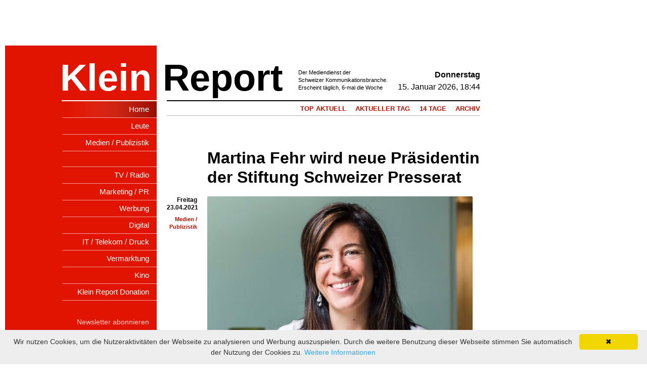

--- FILE ---
content_type: text/html; charset=utf-8
request_url: https://www.kleinreport.ch/news/martina-fehr-wird-neue-prasidentin-der-stiftung-schweizer-presserat-96882/
body_size: 29005
content:
<!doctype html>
<html lang="de">
<head>
    <meta charset="utf-8"/>
    <meta http-equiv="x-ua-compatible" content="ie=edge,chrome=1"/>
    <!--[if IEMobile]><meta http-equiv="cleartype" content="on"><![endif]-->
    <title>Martina Fehr wird neue Präsidentin der Stiftung Schweizer Presserat - kleinreport.ch
    </title>
    <!-- meta tags --><meta name="viewport" content="width=device-width,initial-scale=1"/><meta name="referrer" content="always">
<meta name="description" content="Die Direktorin der Schweizer Journalistenschule MAZ, Martina Fehr, folgt auf Markus Spillmann an der Spitze der Stiftung Schweizer Presserat. Spillmann, der die Stiftung seit 2017 präsidiert, habe nicht mehr für eine zweite Amtszeit kandidiert, wie die Stiftung am Dienstag bekannt gab.

Fehr leitet seit einem Jahr die Journalistenschule MAZ in Luzern. Davor war die Journalistin beim Churer Verlagshaus Somedia, ehemals Südostschweiz
Medien AG, tätig. Zuletzt war sie Leiterin Publizistik der Medienfamilie Südostschweiz (Zeitung, Radio, TV und Online).

Bis die Tageszeitungen «Bündner Tagblatt» und «Südostschweiz» in Teilen zusammengelegt und von einer gemeinsamen Mantelredaktion betreut wurden, war Fehr ab September 2015 Chefredaktorin der «Südostschweiz». Ihren beruflichen Einstieg hatte Fehr bei Radio Grischa aus dem Verlag von Hanspeter Lebrument in Chur. Sie studierte Geschichte, Publizistik und englische Literatur.">
<meta name="title" content="Martina Fehr wird neue Präsidentin der Stiftung Schweizer Presserat">
<meta name="author" content="Ursula Klein">

    
    <meta property="og:title" content="Martina Fehr wird neue Präsidentin der Stiftung Schweizer Presserat"/>
    <meta property="og:description" content="Die Direktorin der Schweizer Journalistenschule MAZ, Martina Fehr, folgt auf Markus Spillmann an der Spitze der Stiftung Schweizer Presserat. Spillmann, ..."/>
    <meta property="og:url" content="http://www.kleinreport.ch/news/martina-fehr-wird-neue-prasidentin-der-stiftung-schweizer-presserat-96882/"/>
    <meta property="og:site_name" content="Klein Report"/>
    <meta property="og:type" content="article"/>
    
        <meta property="og:image" content="http://www.kleinreport.ch/media/images/2021/04/21/Martina-Fehr-neue-Prasidentin-Stiftung-Schweizer-Presserat-Klein-Report.jpeg"/>
    


    <!-- link icons -->
    <link rel="apple-touch-icon" href="/static/favicon_apple.png">
    <link rel="icon" href="/static/favicon.png">
    <link rel="image_src" href="/static/favicon.png"/>
    <!--[if IE]><link rel="shortcut icon" href="/static/favicon.ico"><![endif]-->
    <!-- stylesheets -->
    <link rel="stylesheet" href="
    
    /static/css/base.css?v=3.0
    "/>
    <link rel="stylesheet" href="https://use.fontawesome.com/releases/v5.6.3/css/all.css" integrity="sha384-UHRtZLI+pbxtHCWp1t77Bi1L4ZtiqrqD80Kn4Z8NTSRyMA2Fd33n5dQ8lWUE00s/" crossorigin="anonymous">
    <!--[if lte IE 8]>
	<script src="/static/js/libs/html5.min.js"></script>
	<script src="/static/js/libs/respond.min.js"></script>
	<![endif]-->
    
    


    <!--script async src="//pagead2.googlesyndication.com/pagead/js/adsbygoogle.js"></script>
    <script>
        (adsbygoogle = window.adsbygoogle || []).push({
            google_ad_client: "ca-pub-6348878579431447",
            enable_page_level_ads: true
        });
    </script-->

    <script data-ad-client="ca-pub-5500975897224426" async src=https://pagead2.googlesyndication.com/pagead/js/adsbygoogle.js></script>

    <!-- Google tag (gtag.js) -->
    <script async src="https://www.googletagmanager.com/gtag/js?id=G-P8XL4WWKJB"></script>
    <script>
      window.dataLayer = window.dataLayer || [];
      function gtag(){dataLayer.push(arguments);}
      gtag('js', new Date());

      gtag('config', 'G-P8XL4WWKJB');
    </script>

    <script type="text/javascript">
        var googletag = googletag || {};
        googletag.cmd = googletag.cmd || [];
        (function () {
            var gads = document.createElement('script');
            gads.async = true;
            gads.type = 'text/javascript';
            var useSSL = 'https:' == document.location.protocol;
            gads.src = (useSSL ? 'https:' : 'http:') +
                    '//www.googletagservices.com/tag/js/gpt.js';
            var node = document.getElementsByTagName('script')[0];
            node.parentNode.insertBefore(gads, node);
        })();
    </script>

    <script type='text/javascript'>

        googletag.slots = {};
        googletag.top_ad = false;

        googletag.cmd.push(function () {

            googletag.slots.billboard = googletag
                   .defineSlot('/113927372/billboard', [[994, 118], [994, 250], [728, 90],  [970, 90]], 'div-gpt-ad-1457087698457-0')
                   .setTargeting('pos', 'billboard')
                   .addService(googletag.pubads());
                    // .setCollapseEmptyDiv(true,true)
            // Collapse this slot before ad fetch
            // billboard "hides" leaderboard and vice versa
            // https://support.google.com/dfp_premium/answer/3072674?hl=en
            // never collapes for third-party tags because they are never 'empty' from the point of view of DPF

            googletag.slots.leaderboard = googletag
                    .defineSlot('/113927372/leaderboard', [[728, 90]], 'div-gpt-ad-1457000704205-1')
                    .setTargeting('pos', 'leaderboard')
                    .addService(googletag.pubads());

            googletag.slots.skyscraper = googletag
                    .defineSlot('/113927372/skyscraper', [[160, 600], [120, 600], [300, 600], [300, 797]], 'div-gpt-ad-1457000704205-2')
                    .addService(googletag.pubads());

            googletag.slots.smallrectangle = googletag
                    .defineSlot('/113927372/smallrectangle', [300, 90], 'div-gpt-ad-1457000704205-3')
                    .addService(googletag.pubads());

            googletag.slots.content = googletag
                    .defineSlot('/113927372/content', [300, 250], 'div-gpt-ad-1457000087592-0')
                    .setTargeting('pos', 'content')
                    .addService(googletag.pubads());

            googletag.slots.content2 = googletag
                    .defineSlot('/113927372/content2', [300, 250], 'div-gpt-ad-1457000704205-0')
                    .setTargeting('pos', 'content2')
                    .addService(googletag.pubads());

            /*

            // doesnt work because isEmpty is never true for third-party tags

            googletag
                    .pubads()
                    .addEventListener('slotRenderEnded', function (event) {
                        console.log('Checking ' + event.slot.getName());
                        if (event.slot.getName() === googletag.slots.billboard.getName()) {
                            // billboard has loaded
                            // check whether billboard is empty
                            googletag.slots.billboard.state = !event.isEmpty;
                            console.log('billboard state: ' + !event.isEmpty);
                            if (!event.isEmpty) {
                                console.log('killing the leaderboard...');
                                googletag.destroySlots([googletag.slots.leaderboard]);
                            }
                        }
                    });

                    */


            // this enables other templates to insert targeting for DFP
            // https://support.google.com/dfp_sb/answer/1651549
            // Special ads for this page.
            


            googletag
                    .pubads()
                    //.collapseEmptyDivs(true)
                    .enableSingleRequest();

            googletag
                    .enableServices();

        });
    </script>

    <!-- End Google DFP Base Tag -->

</head>
<body id="top" class="no-js tpl-sidebar-left lang-de">
<!--[if lte IE 7]><div class="ie7"><![endif]-->
<!--[if IE 8]><div class="ie8"><![endif]-->
<!--[if IE 9]><div class="ie9"><![endif]-->

<div class="page-wrapper">
<!-- start: base -->



<div class="container-24 ads-top hidden-phone">
    <div id='billboard'>
        <!-- /113927372/billboard -->
        <div id='div-gpt-ad-1457087698457-0'>
            <script type='text/javascript'>
                googletag.cmd.push(function () {
                    googletag.display('div-gpt-ad-1457087698457-0');
                });
            </script>
        </div>
    </div>
    <div class="ads-top-right">
        <!-- BEGIN GOOGLETAG Website-Tag -->
        <div id='leaderboard'>
            <!-- /113927372/leaderboard -->
            <div id='div-gpt-ad-1457000704205-1' style='height:90px; width:728px;'>
                <script type='text/javascript'>
                    googletag.cmd.push(function () {
                        googletag.display('div-gpt-ad-1457000704205-1');
                    });
                </script>
            </div>
        </div>
        <!-- END GOOGLETAG-->
    </div>

    <div class="ads-top-left">
        <!-- BEGIN GOOGLETAG Website-Tag -->
        <div id='smallrectangle'>
            <!-- /113927372/smallrectangle -->
            <div id='div-gpt-ad-1457000704205-3' style='height:90px; width:300px;'>
                <script type='text/javascript'>
                    googletag.cmd.push(function () {
                        googletag.display('div-gpt-ad-1457000704205-3');
                    });
                </script>
            </div>
        </div>
        <!-- END GOOGLETAG-->
    </div>

    <div class="ads-right">
        <!-- BEGIN GOOGLETAG Website-Tag -->
        <div id='skyscraper'>
            <!-- /113927372/skyscraper -->
            <div id='div-gpt-ad-1457000704205-2'>
                <script type='text/javascript'>
                    googletag.cmd.push(function () {
                        googletag.display('div-gpt-ad-1457000704205-2');
                    });
                </script>
            </div>
        </div>

        <!-- END GOOGLETAG-->
    </div>
</div>


    <!-- start: header -->
<header class="header" role="banner">
	<div class="container-24 clearfix">
		<div class="grid-8 sidebar float-left hidden-phone">
			<div class="klein"><h2><a href="/">Klein</a></h2></div>
		</div>

		<div class="grid-16 head-info float-right hidden-phone">
			<div class="report"><h2><a href="/">Report</a></h2></div>
			<div class="logotext"><p>Der Mediendienst der<br />Schweizer Kommunikationsbranche.<br />Erscheint täglich, 6-mal die Woche</p></div>
			<div class="timestamp">
				<p class="day">Donnerstag</p>
				<p class="date-time">15. Januar 2026, 18:44</p>
			</div>
			<!-- start: wai -->
			<hr class="visuallyhidden" />
			<h2 class="visuallyhidden">Shortcuts:</h2>
			<ul class="skip-links" role="navigation">
				<li><a href="/" title="[Alt + 0]" accesskey="0">Go to home</a></li>
				<li><a href="#navigation" title="[Alt + 1]" accesskey="1">Jump to navigation</a></li>
				<li><a href="#content" title="[Alt + 2]" accesskey="2">Jump to content</a></li>
				<li><a href="#footer" title="[Alt + 3]" accesskey="3">Contact</a></li>
			</ul>
			<hr class="visuallyhidden" />
			<!-- end: wai -->
		</div>

		<div class="mainnav-knob"></div>
		<div class="logo-mobile visible-phone"><a href="/"><img src=" /static/img/dummy/logo-mobile.png" alt="" class="img"/></a></div>

	</div>
</header>
<!-- end: header -->




	



<!-- start: content -->
<hr class="visuallyhidden" />
<h1 class="visuallyhidden" id="content">Content: </h1>


<div class="container-24 clearfix">
	<div class="grid-8 sidebar left-side">
		<div class="visible-phone current-date">Donnerstag, 15. Januar 2026</div>
		
			<h2 class="visuallyhidden" id="navigation">Navigation:</h2>
			<nav class="mainnav" role="navigation">
				<ul><li class="child item-1 active first"><a href="/"><span>Home</span></a></li><li class="child item-2"><a href="/leute/"><span>Leute</span></a></li><li class="child item-3"><a href="/ressort/medien-publizistik/"><span>Medien / Publizistik</span></a></li><li class="child item-4 fourth"><a href="/ressort/tv-radio/"><span>TV / Radio</span></a></li><li class="child item-5"><a href="/ressort/marketing-pr/"><span>Marketing / PR</span></a></li><li class="child item-6"><a href="/ressort/werbung/"><span>Werbung</span></a></li><li class="child item-7"><a href="/ressort/digital/"><span>Digital</span></a></li><li class="child item-8"><a href="/ressort/it-telekom/"><span>IT / Telekom / Druck</span></a></li><li class="child item-9"><a href="/ressort/vermarktung/"><span>Vermarktung</span></a></li><li class="child item-10"><a href="/ressort/kino/"><span>Kino</span></a></li><li class="child item-11 last"><a href="/whistleblower-phone-donation/"><span>Klein Report Donation</span></a></li>
					<li class="visible-phone"><a href="/meta/redaktion-impressum/">Redaktion / Impressum</a></li>
				</ul>
				<div class="clear"></div>
			</nav>
		

		
			<nav class="metanav" role="navigation">
				<ul>
					<li class="child item-1 first"><a href="/meta/newsletter-abonnieren/"><span>Newsletter abonnieren</span></a></li><li class="child item-2"><a href="/meta/redaktion-impressum/"><span>Redaktion / Impressum</span></a></li><li class="child item-3 last"><a href="/meta/werbung-schalten/"><span>Werbung schalten</span></a></li>
				</ul>
			</nav>
		
		<div class="clear"></div>

		
            
			<div class="person">
				<div class="image img-spaceless">
					<img src="
    
        /static/img/people/11.png
    
" alt=""  />
						
				</div>
				<p class="person-name">
    
        Ursula Klein,<br />CR & Verlegerin
    
</p>
					
				<div class="clear"></div>
			</div>
            
			<div class="ads-sidebar">


    <div class="anzeige">
            <!-- BEGIN GOOGLETAG Website-Tag -->
            <div id='content'>
                <!-- /113927372/content -->
                <div id='div-gpt-ad-1457000087592-0' style='height:250px; width:300px;'>
                    <script type='text/javascript'>
                        googletag.cmd.push(function () {
                            googletag.display('div-gpt-ad-1457000087592-0');
                        });
                    </script>
                </div>
            </div>
            <!-- END GOOGLETAG-->
        </div>
</div>

			<div class="ads-sidebar">
        <div class="anzeige">
            <!-- BEGIN GOOGLETAG Website-Tag -->
            <div id='content2'>
                <!-- /113927372/content2 -->
                <div id='div-gpt-ad-1457000704205-0' style='height:250px; width:250px;'>
                    <script type='text/javascript'>
                        googletag.cmd.push(function () {
                            googletag.display('div-gpt-ad-1457000704205-0');
                        });
                    </script>
                </div>
            </div>
            <!-- END GOOGLETAG-->
        </div>
</div>

		
	</div>
	<div class="grid-16 right-side">
			<div class="page-head">
				<h2 class="page-title">&nbsp;</h2>
				
                    <!--h1 class="mobno">News</h1>
<h1 class="mobonly">News</h1-->
<div class="category-links">
    <a href="/"class=" ">Top Aktuell</a><a href="/news/tag/"class=" ">Aktueller Tag</a><a href="/news/2wochen/"class=" ">14 Tage</a><a href="/news/archive/"class=" last">Archiv</a>
</div>


				
			</div>
		
    


<script type="text/javascript">
    //if (navigator.userAgent.match(/iPhone/i) || navigator.userAgent.match(/Android/i)) {
    document.write('<script type="text/javascript" src="http://www6.smartadserver.com/call2/pubmj/49847/343007/15449/M/' + Math.round(new Date().getTime() / 1000) + '/[target]?[countgo]"><\/script>');
    //}
</script>

<!--div class="link-back"><a href="javascript:window.history.back()" class="arrow-back">zurück</a></div-->
<img src='https://pl01.owen.prolitteris.ch/na/vzm.765731-96882' />
<!-- start article-detail -->
<article class="detail">
    <div class="grid-14 prefix-2 alpha omega">
        <h2><a href="#">Martina Fehr wird neue Präsidentin der Stiftung Schweizer Presserat</a></h2>
    </div>
    <div class="grid-2 alpha detail-info">
        
            
                <p class="time-small"></p>

            
        

        
            <p class="date">Freitag<br/>
            23.04.2021</p>
        

        <p class="category">
            <a href="/ressort/medien-publizistik/">Medien / Publizistik</a></p>
        <div class="clear"></div>
    </div>
    <div class="grid-14 omega">
        <!-- image div width has to be the same as img -->
        

            
                
                    
                        
                            <div class="image">
                                <img src="/media/cache/93/50/935059b5ca713063f5f65944101f521f.jpg" alt="Martina-Fehr-neue-Prasidentin-Stiftung-Schweizer-Presserat-Klein-Report"/>
                                
                            </div>
                        
                    


                
            
        
        

        <div class="article-content">
            <p>
	Die Direktorin der Schweizer Journalistenschule MAZ, <strong>Martina Fehr</strong>, folgt auf <strong>Markus Spillmann</strong> an der Spitze der Stiftung <a href="http://www.kleinreport.ch/news/david-sieber-verlasst-stiftungsratsausschuss-des-presserats-93704/">Schweizer Presserat</a>. Spillmann, der die Stiftung seit 2017 pr&auml;sidiert, habe nicht mehr f&uuml;r eine zweite Amtszeit kandidiert, wie die Stiftung am Mittwoch bekannt gab.</p>
<p>
	Fehr leitet seit <a href="http://www.kleinreport.ch/news/neu-maz-direktorin-martina-fehr-das-neue-medienforderungsgesetz-wird-fur-finanzen-zentral-sein-93454/">einem Jahr die Journalistenschule MAZ</a> in Luzern. Davor war die Journalistin beim Churer Verlagshaus Somedia, ehemals S&uuml;dostschweiz Medien AG, t&auml;tig. Zuletzt war sie Leiterin Publizistik der Medienfamilie S&uuml;dostschweiz (Zeitung, Radio, TV und Online).</p>
<p>
	Bis die Tageszeitungen <a href="http://www.kleinreport.ch/news/auch-somedia-legt-redaktionen-zusammen-88970/">&laquo;B&uuml;ndner Tagblatt&raquo; und &laquo;S&uuml;dostschweiz&raquo;</a>&nbsp;in Teilen zusammengelegt und von einer <a href="http://www.kleinreport.ch/news/somedia-legt-print-und-online-redaktionen-zusammen-94265/">gemeinsamen Mantelredaktion</a> betreut wurden, war Fehr ab September 2015 <a href="http://www.kleinreport.ch/news/neue-sudostschweiz-chefredaktorin-print-wird-zum-luxusprodukt-82152/">Chefredaktorin der &laquo;S&uuml;dostschweiz&raquo;</a>.</p>
<p>
	Ihren beruflichen Einstieg hatte Fehr bei Radio Grischa aus dem Verlag von <strong>Hanspeter Lebrument</strong> in Chur. Sie studierte Geschichte, Publizistik und englische Literatur.</p>
<p>
	Martina Fehr ist Vorstandsmitglied und Aktuarin der Konferenz der &laquo;ChefredaktorInnen&raquo;, Pr&auml;sidentin des Vereins &laquo;Real21 &ndash; Die Welt verstehen&raquo; und Mitglied in der Jury Prix Transparence (&Ouml;ffentlichkeitsgesetz.ch).</p>

        </div>

    </div>
    <div class="clear"></div>
</article>
<!-- end article-detail -->

<div class="grid-14 prefix-2 alpha">
    
        
            <div class="tags">
                <a href="/tags/maz">MAZ</a> <a href="/tags/somedia">Somedia</a> 
            </div>
        
    
    

<div class="share">
    <div class="inline">
        <a href="javascript:window.print()"><i style="font-size:26px;"
                                               class="fas fa-print"></i></a>
    </div>
    <div class="inline"><a href="https://twitter.com/share"><i
                                                               class="fab fa-twitter-square"></i></a></div>
    <div class="inline"><a href="https://www.linkedin.com/shareArticle"><i class="fab fa-linkedin"></i></a></div>
    <div class="inline"><a href="https://www.facebook.com/sharer/sharer.php"><i class="fab fa-facebook"></i></a></div>


</div>
<div class="supportkl">
    <div class="inline"><a href="/meta/newsletter-abonnieren/"><i class="far fa-envelope"></i> Newsletter abonnieren</a> </div>
    <div class="inline"><a href="/whistleblower-phone-donation/"><i class="fas fa-hands-helping"></i> Klein Report unterstützen</a> </div>
</div>







    


</div>
<div class="clear"></div>
<div id="morearticles">
    


<div class="more-articles">
    <p class="left inline">Weitere Artikel vom Donnerstag 15.01.2026</p>

    <p class="right inline"><a href="/news/tag/2026-01-15/">Alle News von diesem Tag anzeigen <span
            class="icon icon-arrow-right"></span></a></p>
</div>


    
<article class="overview-more-articles first">
    <div class="grid-2 alpha detail-info">
        
            <p class="date"><span class="dateday">Donnerstag</span><br/>15.01.2026</p>
        

    </div>
    <div class="grid-14 omega">
        <h2><a href="/news/radio-srf-ubernimmt-katastrophen-alarm-im-landle-107422/">Radio SRF übernimmt Katastrophen-Alarm im «Ländle»</a></h2>

        <p class="halfspace">
            
                <a href="/news/radio-srf-ubernimmt-katastrophen-alarm-im-landle-107422/"><img class="img thumb hidden-phone" src="/media/cache/21/62/216202cc7d0b2c1dedd8162a7199a9ad.jpg" alt="Bei heulenden Sirenen, muss die Bevölkerung von Liechtenstein SRF 1 und 3 einschalten... (Bild: © Alertswiss)" width="140"
                                                           height="78"></a>
            
        
            <p>
	Nach dem Aus des Landessenders von Liechtenstein im letzten April f&uuml;llt das Schweizer Radio und Fernsehen (SRF) in die L&uuml;cke.&nbsp;</p>
<p>
	&laquo;Das von der SRG betriebene und bew&auml;hrte Notdispositiv ICARO (Information Catastrophe Alarme Radio Organisation) steht den liechtensteinischen&nbsp;...&nbsp;<a href="/news/radio-srf-ubernimmt-katastrophen-alarm-im-landle-107422/" class="morelink">weiter&nbsp;lesen</a></p></p>
    </div>
    <div class="clear"></div>
</article>



    
<article class="overview-more-articles">
    <div class="grid-2 alpha detail-info">
        
            <p class="date"><span class="dateday">Donnerstag</span><br/>15.01.2026</p>
        

    </div>
    <div class="grid-14 omega">
        <h2><a href="/news/cnbc-plant-neues-deutschsprachiges-wirtschafts-medium-107421/">CNBC plant neues deutschsprachiges Wirtschafts-Medium</a></h2>

        <p class="halfspace">
            
                <a href="/news/cnbc-plant-neues-deutschsprachiges-wirtschafts-medium-107421/"><img class="img thumb hidden-phone" src="/media/cache/0d/86/0d8660251f5a0f8247364c49272ba5c4.jpg" alt="Die Investoren stehen bereit: Ab Anfang 2027 sollen Finanznews über TV, Print und App ausgespielt werden... (Bild: zVg)" width="140"
                                                           height="78"></a>
            
        
            <p>
	Die Wirtschafts- und Finanzplattform CNBC plant einen deutschsprachigen Ableger f&uuml;r Deutschland, &Ouml;sterreich und die Schweiz.&nbsp;</p>
<p>
	Unter dem Namen CNBC DACH soll ab Anfang 2027 ein neues Medium lanciert werden. Ausgespielt wird der Content &uuml;ber die digitale Kan&auml;le, die&nbsp;...&nbsp;<a href="/news/cnbc-plant-neues-deutschsprachiges-wirtschafts-medium-107421/" class="morelink">weiter&nbsp;lesen</a></p></p>
    </div>
    <div class="clear"></div>
</article>



    
<article class="overview-more-articles">
    <div class="grid-2 alpha detail-info">
        
            <p class="date"><span class="dateday">Donnerstag</span><br/>15.01.2026</p>
        

    </div>
    <div class="grid-14 omega">
        <h2><a href="/news/swiss-olympic-verschickt-fanpost-die-profis-milano-107420/">Swiss Olympic verschickt Fanpost an die Profis in Milano</a></h2>

        <p class="halfspace">
            
                <a href="/news/swiss-olympic-verschickt-fanpost-die-profis-milano-107420/"><img class="img thumb hidden-phone" src="/media/cache/69/a9/69a973c9e24dd645575d070343b5fcb9.jpg" alt="Beherzte Glückwünsche an die Lieblingssportler via WhatsApp... (Bild: zVg)" width="140"
                                                           height="78"></a>
            
        
            <p>
	Swiss Olympic hat kurz vor den Olympischen Winterspielen in Milano-Cortina eine Fan-Kampagne zum Mitmachen gestartet.&nbsp;</p>
<p>
	Herzst&uuml;ck ist das sogenannte &laquo;Swiss Olympic Team Fan-Phone&raquo;, &uuml;ber das Fans den Athletinnen und Athleten pers&ouml;nliche Gl&uuml;ckw&uuml;nsche senden&nbsp;...&nbsp;<a href="/news/swiss-olympic-verschickt-fanpost-die-profis-milano-107420/" class="morelink">weiter&nbsp;lesen</a></p></p>
    </div>
    <div class="clear"></div>
</article>



    
<article class="overview-more-articles">
    <div class="grid-2 alpha detail-info">
        
            <p class="date"><span class="dateday">Donnerstag</span><br/>15.01.2026</p>
        

    </div>
    <div class="grid-14 omega">
        <h2><a href="/news/wettbewerbshuter-schauen-hohe-preise-von-microsoft-365-107419/">Wettbewerbshüter schauen hohe Preise von Microsoft 365 an</a></h2>

        <p class="halfspace">
            
                <a href="/news/wettbewerbshuter-schauen-hohe-preise-von-microsoft-365-107419/"><img class="img thumb hidden-phone" src="/media/cache/d9/07/d9078f7522bbe7cd8af111090d17f7f7.jpg" alt="Microsoft 365 wird von zahlreichen Verwaltungen und öffentlichen sowie halböffentlichen Institutionen genutzt… (Bild: Screen./Microsoft)" width="140"
                                                           height="78"></a>
            
        
            <p>
	&laquo;Die in j&uuml;ngerer Zeit festgestellten zahlreichen Preiserh&ouml;hungen k&ouml;nnten Hinweise auf unzul&auml;ssige Wettbewerbsbeschr&auml;nkungen darstellen.&raquo;</p>
<p>
	Die Wettbewerbsh&uuml;ter schauen sich die Lizenzpreise von Microsoft in der Schweiz genauer an, besonders&nbsp;...&nbsp;<a href="/news/wettbewerbshuter-schauen-hohe-preise-von-microsoft-365-107419/" class="morelink">weiter&nbsp;lesen</a></p></p>
    </div>
    <div class="clear"></div>
</article>




</div>
<div class="link-back-bottom"><a href="javascript:window.history.back()" class="arrow-back"><i
        class="fas fa-angle-left"></i> zurück</a></div>
















	</div>
</div>

<!-- end: content -->



<!-- end: base -->
</div>
<!--[if lte IE 9]></div><![endif]-->
<!-- start: javascript -->
<script type="text/javascript" id="cookieinfo"
        src="//cookieinfoscript.com/js/cookieinfo.min.js"
        data-message="Wir nutzen Cookies, um die Nutzeraktivitäten der Webseite zu analysieren und Werbung auszuspielen. Durch die weitere Benutzung dieser Webseite stimmen Sie automatisch der Nutzung der Cookies zu."
        data-linkmsg="Weitere Informationen"
        data-moreinfo="http://www.kleinreport.ch/meta/werbung-schalten/#bottom"
>
</script>

    <script src="//ajax.googleapis.com/ajax/libs/jquery/1.8/jquery.min.js"></script>
    <script>window.jQuery || document.write('<script src="/static/js/libs/jquery.min.js"><\/script>')</script>
<script src="/static/js/base.js"></script>

    <!-- Google+ Plugin -->
    <script>
        window.___gcfg = {lang: 'de'};
        (function () {
            var po = document.createElement('script');
            po.type = 'text/javascript';
            po.async = true;
            po.src = 'https://apis.google.com/js/plusone.js';
            var s = document.getElementsByTagName('script')[0];
            s.parentNode.insertBefore(po, s);
        })();
    </script>

    <!-- Facebook Plugin -->
    <div id="fb-root"></div>
    <script>
        (function (d, s, id) {
            var js, fjs = d.getElementsByTagName(s)[0];
            if (d.getElementById(id)) return;
            js = d.createElement(s);
            js.id = id;
            js.src = "//connect.facebook.net/de_DE/all.js#xfbml=1";
            fjs.parentNode.insertBefore(js, fjs);
        }(document, 'script', 'facebook-jssdk'));
    </script>

    <!-- LinkedIn Plugin -->
    <script src="//platform.linkedin.com/in.js" type="text/javascript">
        lang: en_US
    </script>

    <!-- Twitter Plugin -->
    <script>!function (d, s, id) {
        var js, fjs = d.getElementsByTagName(s)[0], p = /^http:/.test(d.location) ? 'http' : 'https';
        if (!d.getElementById(id)) {
            js = d.createElement(s);
            js.id = id;
            js.src = p + '://platform.twitter.com/widgets.js';
            fjs.parentNode.insertBefore(js, fjs);
        }
    }(document, 'script', 'twitter-wjs');</script>


<!-- end: javascript -->
<noscript><p class="noscript">Please activate JavaScript to enable all features.</p></noscript>
<!--[if lte IE 7 ]>
<p class="chromeframe">
You are using an <strong>outdated</strong> browser.
Please <a href="http://browsehappy.com/">upgrade your browser</a>
or <a href="http://www.google.com/chromeframe/?redirect=true">activate Google Chrome Frame</a>
to improve your experience.
</p>
<![endif]-->
</body>
</html>


--- FILE ---
content_type: text/html; charset=utf-8
request_url: https://www.google.com/recaptcha/api2/aframe
body_size: 271
content:
<!DOCTYPE HTML><html><head><meta http-equiv="content-type" content="text/html; charset=UTF-8"></head><body><script nonce="dPmvEeTWTF1QMEVNjNkdOw">/** Anti-fraud and anti-abuse applications only. See google.com/recaptcha */ try{var clients={'sodar':'https://pagead2.googlesyndication.com/pagead/sodar?'};window.addEventListener("message",function(a){try{if(a.source===window.parent){var b=JSON.parse(a.data);var c=clients[b['id']];if(c){var d=document.createElement('img');d.src=c+b['params']+'&rc='+(localStorage.getItem("rc::a")?sessionStorage.getItem("rc::b"):"");window.document.body.appendChild(d);sessionStorage.setItem("rc::e",parseInt(sessionStorage.getItem("rc::e")||0)+1);localStorage.setItem("rc::h",'1768499088329');}}}catch(b){}});window.parent.postMessage("_grecaptcha_ready", "*");}catch(b){}</script></body></html>

--- FILE ---
content_type: application/javascript; charset=utf-8
request_url: https://www.kleinreport.ch/static/js/base.js
body_size: 18052
content:
/*!
 * @author:	Divio AG
 * @copyright:	http://www.divio.ch
 */

//######################################################################################################################
// #NAMESPACES#
var MBP = window.MBP || {};
var Cl = window.Cl || {};

//######################################################################################################################
// #JQUERY EXTENSION#
Cl.Base = {
	init: function () {
		// mainnav
		this.mainnav();
		// init mobilemenu
		if(Cl.Mobilemenu) new Cl.Mobilemenu();
		// init utils
		Cl.Utils.helpers();
	},

	mainnav: function () {
		var that = this;

		$('.mainnav > ul > li.children').hoverIntent({
			over: function() {
				if($(window).width() >= 520) that.mainnavOpen($(this));
			},
			out: function() {
				if($(window).width() >= 520) that.mainnavClose($(this));
			},
			timeout: 150
		});
	},

	mainnavOpen: function (trigger) {
		trigger.addClass('open');
		trigger.find('ul').stop(true, true).slideDown(200);
	},

	mainnavClose: function (trigger) {
		trigger.removeClass('open').find('ul').stop(true, true).slideUp(100);
	}
};

//######################################################################################################################
// #CL EXTENSION#
Cl.Utils = {
	helpers: function () {
		// remove no-js class if javascript is activated
		$(document.body).removeClass('no-js');

		// adds dynamic print functionality to a class
		$('.print-js').bind('click', function (e) {
			e.preventDefault();
			window.print();
		});

		// autoload plugins
		$('.popup').autoPopUp();
		$('.mailcrypte').mailCrypte();
		$('[placeholder]').fieldLabel();

		// load mobile helpers
		if(this.mobile() && MBP) {
			MBP.scaleFix();
			MBP.hideUrlBar();
		}
		// viewport zoom fix
		if(!$.browser.msie) {
			// fixes scale issue
			var viewportmeta = document.querySelector('meta[name="viewport"]');
			if(viewportmeta) {
				viewportmeta.content = 'width=device-width, minimum-scale=1.0, maximum-scale=1.0, initial-scale=1.0';
				// reset to normal behaviour as soon as gestures are started
				document.body.addEventListener('gesturestart', function () {
					viewportmeta.content = 'width=device-width, minimum-scale=0.25, maximum-scale=1.6';
				}, false);
			}
		}
	},

	mobile: function () {
		return (navigator.userAgent.match(/iPhone/i) || navigator.userAgent.match(/Android/i));
	},

	tablet: function () {
		return (navigator.userAgent.match(/iPad/i));
	}
};

//######################################################################################################################
// #JQUERY PLUGINS#
/*!
 * E-Mail encrypte
 * @version: 0.4.0
 * @param: autoConvert (converts innerHtml to match the email address)
 * @param: attribute (attribute from which the domain name is catched)
 * @example: <a href="#info" rel="divio.ch" class="mailcrypte">E-Mail</a>
 */
$.fn.mailCrypte = function (options) {
	options = $.extend({
		'autoConvert': true,
		'attribute': 'data-rel'
	}, options);

	return this.each(function () {
		var mailto = 'mailto:' + $(this).attr('href').replace('#', '') + '@' + $(this).attr(options.attribute);

		$(this).attr('href', mailto);

		if(options.autoConvert) $(this).html(mailto.replace('mailto:', ''));
	});
};

/*!
 * Pop-Up Generator
 * @version: 0.3.0
 * @param: width (initial width)
 * @param: height (initial height)
 * @example: <a href="http://www.google.ch" class="popup">Open Pop-Up</a>
 */
$.fn.autoPopUp = function (options) {
	options = $.extend({
		'width': 750,
		'height': 500
	}, options);

	return this.each(function () {
		var el = $(this);
		var url = el.attr('href');
		var width = el.data('width') || options.width;
		var height = el.data('height') || options.height;

		el.bind('click', function (e) {
			e.preventDefault();
			window.open(url, '_blank', 'width=' + width + ',height=' + height + ',status=yes,scrollbars=yes,resizable=yes');
		});
	});
};

/*!
 * Auto input fill-in
 * @version: 0.6.4
 * @param: label (if true than labeltext on parent else rel attribut on this)
 * @param: strip (replacement text)
 * @param: add (add additional information)
 */
$.fn.fieldLabel = function (options) {
	options = $.extend({
		'label': false,
		'strip': '',
		'add': ''
	}, options);

	function show(el, label) {
		if(el.attr('value') != '') return false;
		el.attr('value', label);

		return true;
	}

	function hide(el, e, label) {
		if(e.type == 'blur' && el.attr('value') == label) return false;
		el.attr('value', '');

		return true;
	}

	return this.each(function () {
		var label = (options.label) ? $(this).parent().find('label').text() : $(this).attr('placeholder');
			label = label.replace(options.strip, '');
			label += options.add;

		if($(this).attr('value') === undefined) $(this).attr('value', label);

		$(this).bind('click', function (e) {
			if($(this).attr('value') == label) hide($(this), e, label);
		});

		$(this).bind('blur', function (e) {
			($(this).attr('value') == label) ? hide($(this), e, label) : show($(this), label);
		});
	}
)};

//######################################################################################################################
// #MBP EXTENSIONS#
// Fix for iPhone viewport scale bug
// http://www.blog.highub.com/mobile-2/a-fix-for-iphone-viewport-scale-bug/
MBP.viewportmeta = document.querySelector && document.querySelector('meta[name="viewport"]');
MBP.ua = navigator.userAgent;
MBP.scaleFix = function () {if (MBP.viewportmeta && /iPhone|iPad/.test(MBP.ua) && !/Opera Mini/.test(MBP.ua)) {MBP.viewportmeta.content = "width=device-width, minimum-scale=1.0, maximum-scale=1.0";document.addEventListener("gesturestart", MBP.gestureStart, false);}};
MBP.gestureStart = function () { MBP.viewportmeta.content = "width=device-width, minimum-scale=0.25, maximum-scale=1.6"; };
MBP.hideUrlBar=function(){var a=window,b=a.document;if(!location.hash||!a.addEventListener){window.scrollTo(0,1);var c=1,d=setInterval(function(){if(b.body){clearInterval(d);c="scrollTop"in b.body?b.body.scrollTop:1;a.scrollTo(0,c===1?0:1)}},15);a.addEventListener("load",function(){setTimeout(function(){a.scrollTo(0,c===1?0:1)},0)},false)}};

/*!
 * @author      Angelo Dini
 * @version     1.0
 * @copyright	Distributed under the BSD License.
 */
(function(){var d="1.0";var c=window.Class;var b=window.Class=function(n){n=n||{};var m=function(){return(this.initialize)?this.initialize.apply(this,arguments):j};if(n.implement){var j=window===this?g(m.prototype):this;var l=n.implement;a(n,"implement");n=f(n,e(l))}m.prototype=g(n);m.constructor=m;m._parent=g(n);for(var k=0,h=["extend","implement","getOptions","setOptions"];k<h.length;k++){m[h[k]]=b[h[k]]}return m};b.extend=function(j){var h=this;if(j.implement){this.prototype=f(this.prototype,e(j.implement));a(j,"implement")}for(var i in j){j[i]=typeof j[i]==="function"&&/parent/.test(j[i].toString())?(function(l,k){return function(){this.parent=h._parent[k];return l.apply(this,arguments)}})(j[i],i):j[i]}this._parent=f(this._parent,j,true);this.prototype=f(this.prototype,j);return this};b.implement=function(h){return this.prototype=f(this.prototype,e(h))};b.getOptions=function(){return this.prototype.options||{}};b.setOptions=function(h){return this.prototype.options=f(this.prototype.options,h)};b.noConflict=function(){window.Class=c;return b};b.version=d;function g(i){var h=function(){};h.prototype=i.prototype||i;return new h()}function a(l,i,k){if(k){var h={};for(var j in l){if(j!==i){h[j]=l[j]}}}else{delete l[i]}return h||l}function f(h,i,k){if(!h||!i){return h||i||{}}h=g(h);i=g(i);for(var j in i){if(Object.prototype.toString.call(i[j])==="[object Object]"){f(h[j],i[j])}else{h[j]=(k&&h[j])?h[j]:i[j]}}return h}function e(l){var k={};for(var h=0;h<l.length;h++){if(typeof(l[h])==="function"){l[h]=l[h].prototype}var j=a(l[h],"initialize",true);if(j.implement){k=e(j.implement)}else{k=f(k,j)}}return k}})();

/*!
 * @author      Angelo Dini - github.com/finalangel/classjs-plugins
 * @copyright	Distributed under the BSD License.
 * @version     1.1.3
 */

// ensure namespace is defined
var Cl = window.Cl || {};

(function($){
	'use strict';

	// creating class
	Cl.Mobilemenu = new Class({

		options: {
			'easing': 'swing',
			'duration': 300,
			'bound': 539,
			'ratio': 70 / 100,
			'offset': {
				'left': 0,
				'top': 0
			},
			'cls': {
				'menu': '.mainnav',
				'inner': '> ul',
				'knob': '.mainnav-knob'
			},
			'overlay': '<div class="mainnav-overlay"></div>'
		},

		initialize: function (options) {
			this.options = $.extend(true, {}, this.options, options);

			this.html = $('html');
			this.body = $('body');

			this.menu = $(this.options.cls.menu);
			this.knob = $(this.options.cls.knob);
			this.overlay = $(this.options.overlay);

			this.initialized = false;
			this.visible = false;
			this.timer = function () {};
			this.width = null;
			this.height = this.menu.outerHeight(true);
			this.callbacks = {};

			this._setup();
		},

		_setup: function () {
			var that = this;

			// setup initial states
			this.menu.attr('aria-expanded', false);

			// attach trigger to mainmenu
			this.knob.on('click', function (e) {
				e.preventDefault();
				that.toggle();
			});

			// attach event to overlay
			this.overlay.on('click', function () { that.hide(); });

			// show navigation if focus
			this.menu.on('focusin', function () { that.show(); });

			// attach resize event for hiding mobile menu
			$(window).on('resize.menu', function () {
				if(that.visible && $(window).width() >= that.options.bound) that.hide(0);
				that.menu.height('min-height', that._setHeight());
			});
		},

		toggle: function () {
			if(this.visible) { this.hide(); } else { this.show(); }

			// if not initialized, inject overlay
			if(!this.initialized) this.body.append(this.overlay);
			this.initialized = true;

			// trigger callback
			this._fire('toggle');
		},

		show: function (speed) {
			// validate if toolbar should be shown
			if(!this._validate()) return false;

			// switch aria
			this.menu.attr('aria-expanded', true);

			// calculate width, use original if once calculated
			if(!this.visible) this.width = ($(window).width() * this.options.ratio);

			// fix html size and animate
			this.html.animate({
				'margin-left': this.width
			}, (speed !== undefined) ? speed : this.options.duration, this.options.easing)
				.css('width', $(window).width())
				.css('overflow-x', 'hidden');
			// set correct menu css
			this.menu.css({
				'width': this.width,
				'min-height': this._setHeight(), // +5 = address bar fix
				'top': this.options.offset.top,
				'left': -this.width + this.options.offset.left
			});
			// show overlay
			this.overlay.show();

			// set new state
			this.visible = true;

			// trigger callback
			this._fire('show');
		},

		hide: function (speed) {
			var that = this;

			// switch aria
			this.menu.attr('aria-expanded', false);

			// animate back and remove attributes
			this.html.animate({
				'margin-left': 0
			}, (speed !== undefined) ? speed : this.options.duration, this.options.easing, function () {
				that.menu.removeAttr('style');
				that.html.removeAttr('style');
			});
			// hide overlay
			this.overlay.hide();

			// set new state
			this.visible = false;

			// trigger callback
			this._fire('hide');
		},

		_validate: function () {
			return ($(window).width() < this.options.bound) ? true : false;
		},

		_setHeight: function () {
			var height = ($(window).height() > this.body.height()) ? $(window).height() : this.body.height();

			if(this.height > height) height = this.height;

			return height + 1;
		},

		_fire: function (keyword) {
			// cancel if there is no callback found
			if(this.callbacks[keyword] === undefined) return false;
			// excecute callback
			this.callbacks[keyword](this);
		}

	});

})(jQuery);

//##################################################
// #AUTOINITS#
jQuery(document).ready(function($){
	Cl.Base.init();
});

jQuery(window).load(function() {

	// flash icon
	window.setInterval(function() {
		$(".icon-flash").toggle();
	}, 1000)

})

// usage: log('inside coolFunc', this, arguments);
// paulirish.com/2009/log-a-lightweight-wrapper-for-consolelog/
if(Function.prototype.bind&&(typeof console==="object"||typeof console==="function")&&typeof console.log==="object"){["log","info","warn","error","assert","dir","clear","profile","profileEnd"].forEach(function(a){console[a]=this.call(console[a],console)},Function.prototype.bind)}if(!window.log){window.log=function(){log.history=log.history||[];log.history.push(arguments);if(typeof console!="undefined"&&typeof console.log=="function"){if(Array.prototype.slice.call(arguments).length===1&&typeof Array.prototype.slice.call(arguments)[0]==="string"){console.log(Array.prototype.slice.call(arguments).toString())}else{console.log(Array.prototype.slice.call(arguments))}}else if(!Function.prototype.bind&&typeof console!=="undefined"&&typeof console.log==="object"){Function.prototype.call.call(console.log,console,Array.prototype.slice.call(arguments))}else{if(!document.getElementById("firebug-lite")){var a=document.createElement("script");a.type="text/javascript";a.id="firebug-lite";a.src="https://getfirebug.com/firebug-lite.js";document.getElementsByTagName("HEAD")[0].appendChild(a);setTimeout(function(){log(Array.prototype.slice.call(arguments))},2e3)}else{setTimeout(function(){log(Array.prototype.slice.call(arguments))},500)}}}}// make it safe to use console.log always
window.log=window.log||function(){};window.log.needDetailPrint=function(){var uaCheck,uaVersion,ua=window.navigator.userAgent;if(/iPad|iPhone|iPod/.test(window.navigator.platform)){uaCheck=ua.match(/OS\s([0-9]{1})_([0-9]{1})/);uaVersion=uaCheck?parseInt(uaCheck[1],10):0;if(uaVersion>=6)return!0}else if(window.opera){uaCheck=/Version\/(\d+)\.\d+/;if(uaCheck.test(ua)&&parseInt(uaCheck.exec(ua)[1],10)<=11)return!0}else if(/MSIE\s\d/.test(ua))return!0;return!1};window.log.detailPrint=function(args){var j,thisArg,argType,str,beginStr,getSpecificType=function(obj){var reportedType=Object.prototype.toString.call(obj),found="",types="Array,Date,RegExp,Null".split(","),n=types.length;while(n--)if(reportedType==="[object "+types[n]+"]"){found=types[n].toLowerCase();break}if(found.length)return found;if(typeof HTMLElement=="object"&&obj instanceof HTMLElement||typeof obj.nodeName=="string"&&obj.nodeType===1)found="element";else if(typeof Node=="object"&&obj instanceof Node||typeof obj.nodeType=="number"&&typeof obj.nodeName=="string")found="node";return found.length?found:typeof obj},detailedArgs=[],i=0;while(i<args.length){thisArg=args[i];argType=typeof thisArg;beginStr="Item "+(i+1)+"/"+args.length+" ";if(argType==="object"){argType=getSpecificType(thisArg);if(argType==="array")if(!thisArg.length)detailedArgs.push(beginStr+"(array, empty) ",thisArg);else{j=thisArg.length>3?3:thisArg.length;str="";while(j--)str=getSpecificType(thisArg[j])+", "+str;thisArg.length>3?str+="...":str=str.replace(/,\s$/,"");detailedArgs.push(beginStr+"(array, length="+thisArg.length+", ["+str+"]) ",thisArg)}else if(argType==="element"){str=thisArg.nodeName.toLowerCase();thisArg.id&&(str+="#"+thisArg.id);thisArg.className&&(str+="."+thisArg.className.replace(/\s+/g,"."));detailedArgs.push(beginStr+"(element, "+str+") ",thisArg)}else if(argType==="date")detailedArgs.push(beginStr+"(date) ",thisArg.toUTCString());else{detailedArgs.push(beginStr+"("+argType+")",thisArg);if(argType==="object"&&typeof thisArg.hasOwnProperty=="function")for(j in thisArg)thisArg.hasOwnProperty(j)&&detailedArgs.push('  --> "'+j+'" = ('+getSpecificType(thisArg[j])+") ",thisArg[j])}}else detailedArgs.push(beginStr+"("+typeof thisArg+") ",thisArg);i++}return detailedArgs};
// (function(b){function c(){}for(var d="assert,clear,count,debug,dir,dirxml,error,exception,firebug,group,groupCollapsed,groupEnd,info,log,memoryProfile,memoryProfileEnd,profile,profileEnd,table,time,timeEnd,timeStamp,trace,warn".split(","),a;a=d.pop();){b[a]=b[a]||c}})((function(){try{console.log();return window.console;}catch(err){return window.console={};}})());
// Avoid `console` errors in browsers that lack a console.
(function() {var method;var noop = function noop() {};var methods = ['assert', 'clear', 'count', 'debug', 'dir', 'dirxml', 'error','exception', 'group', 'groupCollapsed', 'groupEnd', 'info', 'log','markTimeline', 'profile', 'profileEnd', 'table', 'time', 'timeEnd','timeStamp', 'trace', 'warn'];var length = methods.length;var console = (window.console = window.console || {});while (length--) {method = methods[length];if (!console[method]) {console[method] = noop;}}}());

/**
 * hoverIntent r6 // 2011.02.26 // jQuery 1.5.1+
 * <http://cherne.net/brian/resources/jquery.hoverIntent.html>
 *
 * @param  f  onMouseOver function || An object with configuration options
 * @param  g  onMouseOut function  || Nothing (use configuration options object)
 * @author    Brian Cherne brian(at)cherne(dot)net
 */
(function($){$.fn.hoverIntent=function(f,g){var cfg={sensitivity:7,interval:100,timeout:0};cfg=$.extend(cfg,g?{over:f,out:g}:f);var cX,cY,pX,pY;var track=function(ev){cX=ev.pageX;cY=ev.pageY};var compare=function(ev,ob){ob.hoverIntent_t=clearTimeout(ob.hoverIntent_t);if((Math.abs(pX-cX)+Math.abs(pY-cY))<cfg.sensitivity){$(ob).unbind("mousemove",track);ob.hoverIntent_s=1;return cfg.over.apply(ob,[ev])}else{pX=cX;pY=cY;ob.hoverIntent_t=setTimeout(function(){compare(ev,ob)},cfg.interval)}};var delay=function(ev,ob){ob.hoverIntent_t=clearTimeout(ob.hoverIntent_t);ob.hoverIntent_s=0;return cfg.out.apply(ob,[ev])};var handleHover=function(e){var ev=jQuery.extend({},e);var ob=this;if(ob.hoverIntent_t){ob.hoverIntent_t=clearTimeout(ob.hoverIntent_t)}if(e.type=="mouseenter"){pX=ev.pageX;pY=ev.pageY;$(ob).bind("mousemove",track);if(ob.hoverIntent_s!=1){ob.hoverIntent_t=setTimeout(function(){compare(ev,ob)},cfg.interval)}}else{$(ob).unbind("mousemove",track);if(ob.hoverIntent_s==1){ob.hoverIntent_t=setTimeout(function(){delay(ev,ob)},cfg.timeout)}}};return this.bind('mouseenter',handleHover).bind('mouseleave',handleHover)}})(jQuery);